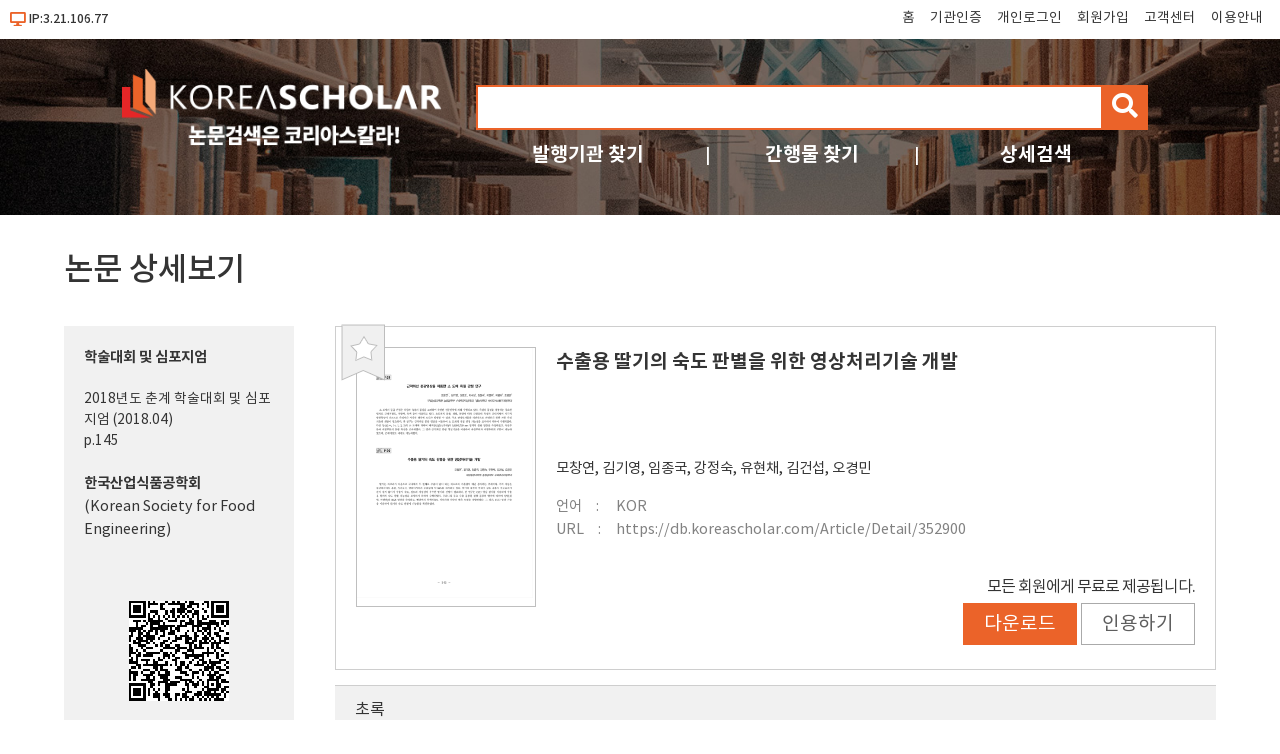

--- FILE ---
content_type: text/html; charset=utf-8
request_url: https://db.koreascholar.com/Article/Detail/352900
body_size: 25261
content:
<!DOCTYPE html>
<html lang="ko">
<head>
	<title>수출용 딸기의 숙도 판별을 위한 영상처리기술 개발 - koreascholar</title>
	<meta name="viewport" content="width=device-width; initial-scale=1">
	<meta http-equiv="Content-Type" content="text/html; charset=utf-8" />
	<meta http-equiv="Cache-Control" content="no-cache" />
	<meta http-equiv="Pragma" content="no-cache" />
	<meta name="Keywords" content="수출용 딸기의 숙도 판별을 위한 영상처리기술 개발,"/>
<meta name="Description" content="딸기는 파프리카 다음으로 국내에서 두 번째로 수출이 많이 되는 채소로써 수출량이 매년 증가하는 추세이다. 주력 시장은 동남아시아로 홍콩, 싱가포르, 말레이시아가 수출량의 약 84%"/>
<meta name="citation_title" content="수출용 딸기의 숙도 판별을 위한 영상처리기술 개발"/>
<meta name="citation_author" content="모창연"/>
<meta name="citation_author" content="김기영"/>
<meta name="citation_author" content="임종국"/>
<meta name="citation_author" content="강정숙"/>
<meta name="citation_author" content="유현채"/>
<meta name="citation_author" content="김건섭"/>
<meta name="citation_author" content="오경민"/>

<meta name="citation_publication_date" content="2018/04"/>
<meta name="citation_journal_title" content="학술대회 및 심포지엄"/>


<meta name="citation_firstpage" content="145"/>
<meta name="citation_lastpage" content="145"/>

<meta name="citation_abstract" content="딸기는 파프리카 다음으로 국내에서 두 번째로 수출이 많이 되는 채소로써 수출량이 매년 증가하는 추세이다. 주력 시장은 동남아시아로 홍콩, 싱가포르, 말레이시아가 수출량의 약 84%를 차지하고 있다. 딸기의 물성이 연하고 상온 유통시 선도유지기간이 길지 않아서 수출시 숙도, 경도와 저장성이 우수한 딸기의 선별이 필요하다. 본 연구는 CCD 영상 센서를 이용하여 수출용 딸기의 숙도 판별 가능성을 조사하기 위하여 수행되었다. 우리나라 주요 수출 품종인 설향 품종의 딸기에 대하여 양면(윗면, 아랫면)의 RGB 영상을 측정하고, 빨간색의 착색비율로 미숙과와 적숙과 예측 모델을 개발하였다. 그 결과, CCD 영상 기술을 이용하여 딸기의 숙도 판별이 가능함을 확인하였다."/>
<meta name="citation_abstract_html_url" content="https://db.koreascholar.com/Article/Detail/352900"/>
<meta property="og:type" content="website"/>
<meta property="og:site_name" content="koreascholar"/>
<meta property="og:title" content="수출용 딸기의 숙도 판별을 위한 영상처리기술 개발"/>
<meta property="og:description" content="딸기는 파프리카 다음으로 국내에서 두 번째로 수출이 많이 되는 채소로써 수출량이 매년 증가하는 추세이다. 주력 시장은 동남아시아로 홍콩, 싱가포르, 말레이시아가 수출량의 약 84%를 차지하고 있다. 딸기의 물성이 연하고 상온 유통시 선도유지기간이 길지 않아서 수출시 숙도, 경도와 저장성이 우수한 딸기의 선별이 필요하다. 본 연구는 CCD 영상 센서를 이용하여 수출용 딸기의 숙도 판별 가능성을 조사하기 위하여 수행되었다. 우리나라 주요 수출 품종인 설향 품종의 딸기에 대하여 양면(윗면, 아랫면)의 RGB 영상을 측정하고, 빨간색의 착색비율로 미숙과와 적숙과 예측 모델을 개발하였다. 그 결과, CCD 영상 기술을 이용하여 딸기의 숙도 판별이 가능함을 확인하였다."/>
<meta property="og:url" content="https://db.koreascholar.com/Article/Detail/352900"/>
<meta property="twitter:type" content="website"/>
<meta property="twitter:title" content="수출용 딸기의 숙도 판별을 위한 영상처리기술 개발"/>
<meta property="twitter:description" content="딸기는 파프리카 다음으로 국내에서 두 번째로 수출이 많이 되는 채소로써 수출량이 매년 증가하는 추세이다. 주력 시장은 동남아시아로 홍콩, 싱가포르, 말레이시아가 수출량의 약 84%를 차지하고 있다. 딸기의 물성이 연하고 상온 유통시 선도유지기간이 길지 않아서 수출시 숙도, 경도와 저장성이 우수한 딸기의 선별이 필요하다. 본 연구는 CCD 영상 센서를 이용하여 수출용 딸기의 숙도 판별 가능성을 조사하기 위하여 수행되었다. 우리나라 주요 수출 품종인 설향 품종의 딸기에 대하여 양면(윗면, 아랫면)의 RGB 영상을 측정하고, 빨간색의 착색비율로 미숙과와 적숙과 예측 모델을 개발하였다. 그 결과, CCD 영상 기술을 이용하여 딸기의 숙도 판별이 가능함을 확인하였다."/>
<meta property="twitter:url" content="https://db.koreascholar.com/Article/Detail/352900"/>


	
<script src="/Scripts/jquery-3.6.0.min.js"></script>
<script src="/Scripts/modernizr-2.8.3.js"></script>
<script src="/Scripts/site/common.prototype.js"></script>
<script src="/Scripts/site/common.site.js"></script>

<link rel="stylesheet" href="https://cdnjs.cloudflare.com/ajax/libs/font-awesome/5.8.2/css/all.min.css" />
<link rel="stylesheet" href="/Content/site/reset.min.css" />
<link rel="stylesheet" href="/Content/site/base.css" />
<link rel="stylesheet" href="/Content/site/layout.css" />

<link rel="shortcut icon" href="/Images/favicon/ks.ico" />
<link rel="apple-touch-icon" sizes="57x57" href="/Images/favicon/apple-icon-57x57.png" />
<link rel="apple-touch-icon" sizes="60x60" href="/Images/favicon/apple-icon-60x60.png" />
<link rel="apple-touch-icon" sizes="72x72" href="/Images/favicon/apple-icon-72x72.png" />
<link rel="apple-touch-icon" sizes="76x76" href="/Images/favicon/apple-icon-76x76.png" />
<link rel="apple-touch-icon" sizes="114x114" href="/Images/favicon/apple-icon-114x114.png" />
<link rel="apple-touch-icon" sizes="120x120" href="/Images/favicon/apple-icon-120x120.png" />
<link rel="apple-touch-icon" sizes="144x144" href="/Images/favicon/apple-icon-144x144.png" />
<link rel="apple-touch-icon" sizes="152x152" href="/Images/favicon/apple-icon-152x152.png" />
<link rel="apple-touch-icon" sizes="180x180" href="/Images/favicon/apple-icon-180x180.png" />
<link rel="icon" type="image/png" sizes="192x192" href="/Images/favicon/android-icon-192x192.png" />
<link rel="icon" type="image/png" sizes="32x32" href="/Images/favicon/favicon-32x32.png" />
<link rel="icon" type="image/png" sizes="96x96" href="/Images/favicon/favicon-96x96.png" />
<link rel="icon" type="image/png" sizes="16x16" href="/Images/favicon/favicon-16x16.png" />
<link rel="manifest" href="/Images/favicon/manifest.json" />
<meta name="msapplication-TileColor" content="#ffffff" />
<meta name="msapplication-TileImage" content="/Images/favicon/ms-icon-144x144.png" />
<meta name="theme-color" content="#ffffff" />
	
	<script src="/Scripts/jquery-ui-1.13.2.min.js"></script>
	<script src="/Scripts/jquery.validate.js"></script>
	<script src="/Scripts/jquery.validate.unobtrusive.js"></script>
	<script src="/Scripts/site/common.sub.js"></script>
	<script src="/Scripts/site/search.js"></script>
	<link rel="stylesheet" href="/Content/themes/base/all.css" />
	<link rel="stylesheet" href="/Content/site/sub.css" />
</head>
<body>
	<div id="wrap">
		<div id="header">
			

<div class="h_state">
	<div class="ip">
			<i class="fas fa-desktop"></i>IP:3.21.106.77
	</div>
	<div class="tnb">
		<ul class="clear">
			<li><a href="/" title="메인화면 이동">홈</a></li>
				<li><a href="/B2B/Login" title="기관인증">기관인증</a></li>
							<li><a href="/B2C/Login" title="개인로그인">개인로그인</a></li>
				<li><a href="/B2C/Agreement" title="회원가입">회원가입</a></li>
			<li><a href="/CS/Notice/List" title="고객센터">고객센터</a></li>
			<li><a href="/CS/Guide" title="이용안내">이용안내</a></li>
		</ul>
		<button type="button" id="nav-tnb" title="메뉴" class="btn-menu btn-tnb"><span class="blind">메뉴</span></button>
	</div>
</div>
<div class="mo-menu">
	<div class="container">
		<div class="m-head clear">
						<button type="button" id="nav-tnb-close" class="close" title="메뉴 닫기"><span class="blind">메뉴 닫기</span><img src="/Images/icon/x_icon.png" style="width:18px;" /> </button>
		</div>
		<div class="m-body">
			<div class="m-logo space"><a href="/" title="첫 화면으로 이동"><img src="/Images/Common/sub_top_logo.png" alt="코리아스칼라" /></a></div>
			<div class="m-account-group space">
					<div class="not-user">
						<a class="link-btn login" href="/B2B/Login" title="기관로그인 바로가기">기관로그인</a>
						<p><span>기관이 구독한 논문을</span> <span>무료로 이용하세요.</span></p>
					</div>
			</div>
			<div class="m-account-user space">
					<div class="not-user">
						<a class="link-btn login" href="/B2C/Login" title="개인회원 로그인">개인로그인</a>
						<a class="join" href="/B2C/Agreement" title="회원 가입">회원가입</a>
					</div>
			</div>
			<div class="m-search space">
<form action="/Search/Result" class="site-search" id="frmArtSearch1" method="get">					<input type="text" name="query" value="" title="검색어 입력" /><button type="button" id="btnArtSearch1" title="검색"><span class="blind">검색</span><i class="fas fa-search"></i></button>
</form>			</div>
			<div class="m-quick space">
				<div class="q1">
					<a class="q_pu" href="/Publisher" title="발행기관 찾기">발행기관</a>
					<a class="q_jr" href="/Search/Journal" title="간행물 찾기">간행물</a>
					<a class="q_ad" href="/Search/AdvancedSearch" title="상세검색">상세검색</a>
				</div>
				<div class="q2">
					<a class="q_cs" href="/CS/Notice/List" title="고객센터">고객센터</a>
					<a class="q_guide" href="/CS/Guide" title="이용안내">이용안내</a>
				</div>
			</div>
		</div>
	</div>
</div>
<div class="h_title">
	<div class="container">
		<div class="logo"><a href="/"><img src="/Images/Common/sub_top_logo.png" title="코리아스칼라" alt="코리아스칼라" aria-label="KOREASCHOLAR 첫 페이지 바로가기" /></a></div>
		<div class="search">
			<div class="mainSearch">
<form action="/Search/Result" class="site-search" id="frmArtSearch2" method="get">					<span class="rescan-checker"><input type="checkbox" id="chkRescanYN" /><label for="chkRescanYN">결과 내 재검색</label></span>
					<input type="text" name="query" value="" title="검색어 입력" />
					<button type="button" id="btnArtSearch2" title="검색"><span class="blind">검색</span><i class="fas fa-search"></i></button>
</form>			</div>
			<div class="otherSearch">
				<ul class="clear">
					<li><a href="/Publisher" title="발행기관 찾기">발행기관 찾기</a></li>
					<li><a href="/Search/Journal" title="간행물 찾기">간행물 찾기</a></li>
					<li><a href="/Search/AdvancedSearch" title="상세검색">상세검색</a></li>
				</ul>
			</div>
		</div>
	</div>
</div>
		</div>
		<div id="body">
			




<div class="container clear">
	<h2 class="mo-hidn">논문 상세보기</h2>
	<div class="bat art-view">
		<div class="body-ti-box">
			<input type="hidden" id="articleCode" value="352900" />
			<input type="hidden" id="thumbKey" value="KJHhsN6cBcbWiRyDV1jUipMYdeTihNoJBkz3CzqTznA=" />
			<div class="art-title">
					<button type="button" id="btnBookmark" class="bookmark" title="북마크"><span class="blind">북마크</span></button>
				<h3>수출용 딸기의 숙도 판별을 위한 영상처리기술 개발 </h3>
							</div>
			<div class="art-info">
				<div class="cover"><img src="/F/PDF/FirstPage/352900?key=KJHhsN6cBcbWiRyDV1jUipMYdeTihNoJBkz3CzqTznA=" /></div>
				<div class="detail">
					<div class="au"> <a href='/Search/Result?field=a&query=%EB%AA%A8%EC%B0%BD%EC%97%B0' target='_blank'>모창연</a>, <a href='/Search/Result?field=a&query=%EA%B9%80%EA%B8%B0%EC%98%81' target='_blank'>김기영</a>, <a href='/Search/Result?field=a&query=%EC%9E%84%EC%A2%85%EA%B5%AD' target='_blank'>임종국</a>, <a href='/Search/Result?field=a&query=%EA%B0%95%EC%A0%95%EC%88%99' target='_blank'>강정숙</a>, <a href='/Search/Result?field=a&query=%EC%9C%A0%ED%98%84%EC%B1%84' target='_blank'>유현채</a>, <a href='/Search/Result?field=a&query=%EA%B9%80%EA%B1%B4%EC%84%AD' target='_blank'>김건섭</a>, <a href='/Search/Result?field=a&query=%EC%98%A4%EA%B2%BD%EB%AF%BC' target='_blank'>오경민</a></div>
					<ul class="etc-info">
						<li><span class="info-name">언어</span>KOR                                               </li>
						<li><span class="info-name">URL</span>https://db.koreascholar.com/Article/Detail/352900</li>
					</ul>
						<div class="use">
							<span class="message">		모든 회원에게 무료로 제공됩니다.
</span>
									<button type="button" value="false" title="다운로드" class="btn-download"><span>다운로드</span></button>
								<button type="button" class="quote" title="인용하기"><span>인용하기</span></button>
						</div>
				</div>
			</div>
		</div>
	</div>
	<div class="snb snb-not-filter art-view">
		<div class="book-info">
			<div class="jou">

				<a href="/Journal/Detail/923">학술대회 및 심포지엄</a>
			</div>
			<div class="jou-vo">
				<a href="/Journal/Volume/923?vid=25312">
					2018년도 춘계 학술대회 및 심포지엄 (2018.04)
				</a><br />
					p.145
			</div>
			<div class="pub">
				<a href="/Publisher/Detail/630">한국산업식품공학회</a>
					<span class="tran">(Korean Society for Food Engineering)</span>
			</div>
			<div class="qr mo-hidn">
				<script src="/Scripts/plugin/qrcode.min.js"></script>
				<div id="qrcode"></div>
				<script type="text/javascript">
					var qrcode = new QRCode(document.getElementById("qrcode"), {
						text: "https://db.koreascholar.com/Article/Detail/352900",
						width: 100,
						height: 100,
						colorDark: "#000000",
						colorLight: "#ffffff",
						correctLevel: QRCode.CorrectLevel.H
					});
				</script>
			</div>
			<div class="export">
				<button type="button" class="facebook" title="facebook"><i class="fab fa-facebook-square"></i><span class="blind">facebook</span></button>
				<button type="button" class="twitter" title="twitter"><i class="fab fa-twitter"></i><span class="blind">twitter</span></button>
			</div>
		</div>
	</div>
	<div class="bac art-view">
			<div class="art-sec">
				<div class="ti">초록</div>
				<div class="contents">
						<p class="">딸기는 파프리카 다음으로 국내에서 두 번째로 수출이 많이 되는 채소로써 수출량이 매년 증가하는 추세이다. 주력 시장은 동남아시아로 홍콩, 싱가포르, 말레이시아가 수출량의 약 84%를 차지하고 있다. 딸기의 물성이 연하고 상온 유통시 선도유지기간이 길지 않아서 수출시 숙도, 경도와 저장성이 우수한 딸기의 선별이 필요하다. 본 연구는 CCD 영상 센서를 이용하여 수출용 딸기의 숙도 판별 가능성을 조사하기 위하여 수행되었다. 우리나라 주요 수출 품종인 설향 품종의 딸기에 대하여 양면(윗면, 아랫면)의 RGB 영상을 측정하고, 빨간색의 착색비율로 미숙과와 적숙과 예측 모델을 개발하였다. 그 결과, CCD 영상 기술을 이용하여 딸기의 숙도 판별이 가능함을 확인하였다.</p>
				</div>
			</div>
									<div class="art-sec">
				<div class="ti">저자</div>
				<div class="contents">
					<ul class="authors">
							<li>
								모창연(국립농업과학원 농업공학부 수확후관리공학과)
							</li>
							<li>
								김기영(국립농업과학원 농업공학부 수확후관리공학과)
							</li>
							<li>
								임종국(국립농업과학원 농업공학부 수확후관리공학과)
							</li>
							<li>
								강정숙(국립농업과학원 농업공학부 수확후관리공학과)
							</li>
							<li>
								유현채(국립농업과학원 농업공학부 수확후관리공학과)
							</li>
							<li>
								김건섭(국립농업과학원 농업공학부 수확후관리공학과)
							</li>
							<li>
								오경민(국립농업과학원 농업공학부 수확후관리공학과)
							</li>
					</ul>
				</div>
			</div>
		<div id="volume_art_list" class="art-sec">
			<div class="ti">같은 권호 다른 논문</div>
			<div class="contents art-list">
				<ol></ol>
				<a href="/Journal/Volume/923?vid=25312" target="_blank" class="more" title="[학술대회 및 심포지엄 2018년도 춘계 학술대회 및 심포지엄] 페이지로 이동"><i class="fas fa-ellipsis-v"></i><span class="blind">[학술대회 및 심포지엄 2018년도 춘계 학술대회 및 심포지엄] 페이지로 이동</span></a>
			</div>
		</div>
	</div>
</div>
<div id="quote" class="modaloverlay">
	<div class="modal">
		<div class="title">인용하기</div>
		<button type="button" class="close" title="닫기"><span class="blind">닫기</span></button>
		<div class="body export">
			<form id="exportForm" method="get">
				<input type="hidden" id="export_codes" name="codes" value="0A352900" />
				<div class="row row-txt">
					<span class="row-title">양식 선택</span>
					<select id="refStyle">
						<option value="APA">APA</option>
						<option value="Chicago1">Chicago(각주)</option>
						<option value="Chicago2">Chicago(내주)</option>
						<option value="Vancouver">Vancouver</option>
						<option value="MLA">MLA</option>
						<option value="IEEE">IEEE</option>
						<option value="Harvard">Harvard</option>
						<option value="ACS">ACS</option>
						<option value="NLM">NLM</option>
						<option value="AMA">AMA</option>
					</select>
				</div>
				<div class="row reference" id="refText">

				</div>
				<div class="row row-txt">
					<span class="row-title">언어 선택</span>
					<span class="check"><input type="radio" id="export_lang1" name="lang" value="ko" checked="checked" /><label for="export_lang1">국문</label></span>
					<span class="check"><input type="radio" id="export_lang2" name="lang" value="en" /><label for="export_lang2">영문</label></span>
				</div>
				<div class="row export-action">
					<button type="button" value="EndNote" class="ris" title="EndNote (RIS)"><span>EndNote (RIS)</span></button>
					<button type="button" value="EndNote" class="enw" title="EndNote (ENW)"><span>EndNote (ENW)</span></button>
					<button type="button" value="Refworks" title="Refworks"><span>Refworks</span></button>
					<button type="button" value="ScholarsAid" title="Scholar's Aid"><span>Scholar's Aid</span></button>
					<button type="button" value="BibTex" title="BibTex"><span>BibTex</span></button>
					<button type="button" value="Mendeley" title="Mendeley"><span>Mendeley</span></button>
					<button type="button" value="Excel" title="Excel"><span>Excel</span></button>
				</div>
			</form>
		</div>
	</div>
	<script>
		selected_art_export_event();

		function referencing_style(val) {
			if (_quote == null) return;
			$("#refText").empty();
			for (var i = 0; i < _quote.length; i++) {
				if (_quote[i].style == val) {
					$("#refText").append("<p><span class='txt'>" + _quote[i].contents + "</span><button type='button' title='복사'><i class='far fa-copy'></i><span>복사</span></button></p>");
				}
			}
			$("#refText button").bind("click", function () {
				copy_text($(this).closest("p").find("span.txt").html());
			});
		}
		$("#refStyle").bind("change", function () {
			referencing_style($(this).val());
		});
		var _quote = [{style:"APA", contents:"모창연, 김기영, 임종국, 강정숙, 유현채, 김건섭, 오경민. (2018). 수출용 딸기의 숙도 판별을 위한 영상처리기술 개발. 한국산업식품공학회 2018년도 춘계 학술대회 및 심포지엄, 145-145."}
,{style:"Chicago1", contents:"모창연, 김기영, 임종국, 강정숙, 유현채, 김건섭, 오경민. \"수출용 딸기의 숙도 판별을 위한 영상처리기술 개발\" 한국산업식품공학회 2018년도 춘계 학술대회 및 심포지엄 (2018): 145-145."}
,{style:"Chicago2", contents:"모창연, 김기영, 임종국, 강정숙, 유현채, 김건섭, 오경민. 2018. 수출용 딸기의 숙도 판별을 위한 영상처리기술 개발. 한국산업식품공학회 2018년도 춘계 학술대회 및 심포지엄: 145-145."}
,{style:"Vancouver", contents:"모창연, 김기영, 임종국, 강정숙, 유현채, 김건섭, 오경민. 수출용 딸기의 숙도 판별을 위한 영상처리기술 개발. 한국산업식품공학회 2018년도 춘계 학술대회 및 심포지엄; 2018. p.145-145."}
,{style:"MLA", contents:"모창연, 김기영, 임종국, 강정숙, 유현채, 김건섭, 오경민. \"수출용 딸기의 숙도 판별을 위한 영상처리기술 개발\" 한국산업식품공학회 2018년도 춘계 학술대회 및 심포지엄 (2018):145-145."}
,{style:"IEEE", contents:"모창연, 김기영, 임종국, 강정숙, 유현채, 김건섭, 오경민, \"수출용 딸기의 숙도 판별을 위한 영상처리기술 개발\" 한국산업식품공학회 2018년도 춘계 학술대회 및 심포지엄, 2018, pp.145-145."}
,{style:"Harvard", contents:"모창연, 김기영, 임종국, 강정숙, 유현채, 김건섭, 오경민 2018, '수출용 딸기의 숙도 판별을 위한 영상처리기술 개발' 한국산업식품공학회 2018년도 춘계 학술대회 및 심포지엄, pp.145-145."}
,{style:"ACS", contents:"모창연; 김기영; 임종국; 강정숙; 유현채; 김건섭; 오경민, 수출용 딸기의 숙도 판별을 위한 영상처리기술 개발. 한국산업식품공학회 2018년도 춘계 학술대회 및 심포지엄, 2018, 145-145."}
,{style:"NLM", contents:"모창연, 김기영, 임종국, 강정숙, 유현채, 김건섭, 오경민. 수출용 딸기의 숙도 판별을 위한 영상처리기술 개발. 한국산업식품공학회 2018년도 춘계 학술대회 및 심포지엄. 2018. p.145-145"}
,{style:"AMA", contents:"모창연, 김기영, 임종국, 강정숙, 유현채, 김건섭, 오경민. 수출용 딸기의 숙도 판별을 위한 영상처리기술 개발. 한국산업식품공학회 2018년도 춘계 학술대회 및 심포지엄;2018:145-145."}
];
		referencing_style("APA");
	</script>
</div>

<div id="pleaseLogin" class="modaloverlay">
	<div class="modal w600">
		<div class="title">로그인</div>
		<button type="button" class="close" title="닫기"><span class="blind">닫기</span></button>
		<div class="body login">
			<div class="msg">
				기관인증 또는 개인회원 로그인 후 무료이용 가능합니다.
			</div>
			<div class="action">
				<a href="/B2B/Login" title="기관인증 바로가기" class="b2b">기관인증</a>
				<a href="/B2C/Login" title="개인회원 로그인 바로가기">개인회원 로그인</a>
			</div>
		</div>
	</div>
</div>

		</div>
		<div id="footer">
			
<div class="container">
	<div class="f_logo"><img src="/Images/Common/footer_logo.png" aria-hidden="true" /></div>
	<ul class="fnb clear">
		<li><a href="http://www.koreascholar.com/" target="_blank" title="회사소개">회사소개</a></li>
		<li><a href="/Policy/Privacy" title="개인정보 취급방침">개인정보취급방침</a></li>
		<li><a href="/Policy/Email" title="이메일 무단수집 거부">이메일무단수집거부</a></li>
		<li><a href="https://get.adobe.com/kr/reader/" target="_blank" title="원문뷰어설치">원문뷰어설치</a></li>
		<li><a href="/Library/Stats/Login" title="도서관 담당자">도서관 담당자</a></li>
	</ul>
	
<div class="copyright">
	<p>
		<span>(주)코리아스칼라</span>
		<span>대표: 서혜진</span>
		<span>사업자번호: 107-87-69034</span>
		<span>통신판매업신고번호: 제 2015-고양일산동-0100 호</span>
		<span>고객정보관리 : 허지영</span>
	</p>
	<p>[10449]경기도 고양시 일산동구 호수로 340-38(백석동) 비잔티움 1단지 230호</p>
	<p>COPYRIGHT &copy; KOREASCHOLAR ALL RIGHTS RESERVED.</p>
</div>
</div>
<script>
	(function (i, s, o, g, r, a, m) {
		i['GoogleAnalyticsObject'] = r; i[r] = i[r] || function () {
			(i[r].q = i[r].q || []).push(arguments)
		}, i[r].l = 1 * new Date(); a = s.createElement(o),
		m = s.getElementsByTagName(o)[0]; a.async = 1; a.src = g; m.parentNode.insertBefore(a, m)
	})(window, document, 'script', '//www.google-analytics.com/analytics.js', 'ga');

	ga('create', 'UA-64446472-1', 'auto');
	ga('send', 'pageview');

</script>
		</div>
	</div>
	
	<script src="/Scripts/site/article.js"></script>
	<script type="text/javascript">
		thumbnail_bind($("#articleCode").val(), $("#thumbKey").val());
		volume_art_list(923, 25312, 10);
		modal_base_event();
		article_button_event();

	</script>

</body>
</html>
